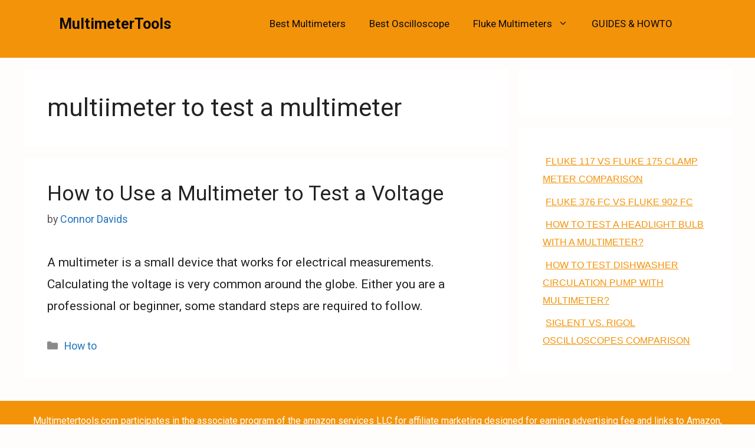

--- FILE ---
content_type: text/html; charset=utf-8
request_url: https://www.google.com/recaptcha/api2/aframe
body_size: 267
content:
<!DOCTYPE HTML><html><head><meta http-equiv="content-type" content="text/html; charset=UTF-8"></head><body><script nonce="2I90CAq2mwYLU90-KiWczw">/** Anti-fraud and anti-abuse applications only. See google.com/recaptcha */ try{var clients={'sodar':'https://pagead2.googlesyndication.com/pagead/sodar?'};window.addEventListener("message",function(a){try{if(a.source===window.parent){var b=JSON.parse(a.data);var c=clients[b['id']];if(c){var d=document.createElement('img');d.src=c+b['params']+'&rc='+(localStorage.getItem("rc::a")?sessionStorage.getItem("rc::b"):"");window.document.body.appendChild(d);sessionStorage.setItem("rc::e",parseInt(sessionStorage.getItem("rc::e")||0)+1);localStorage.setItem("rc::h",'1769056050385');}}}catch(b){}});window.parent.postMessage("_grecaptcha_ready", "*");}catch(b){}</script></body></html>